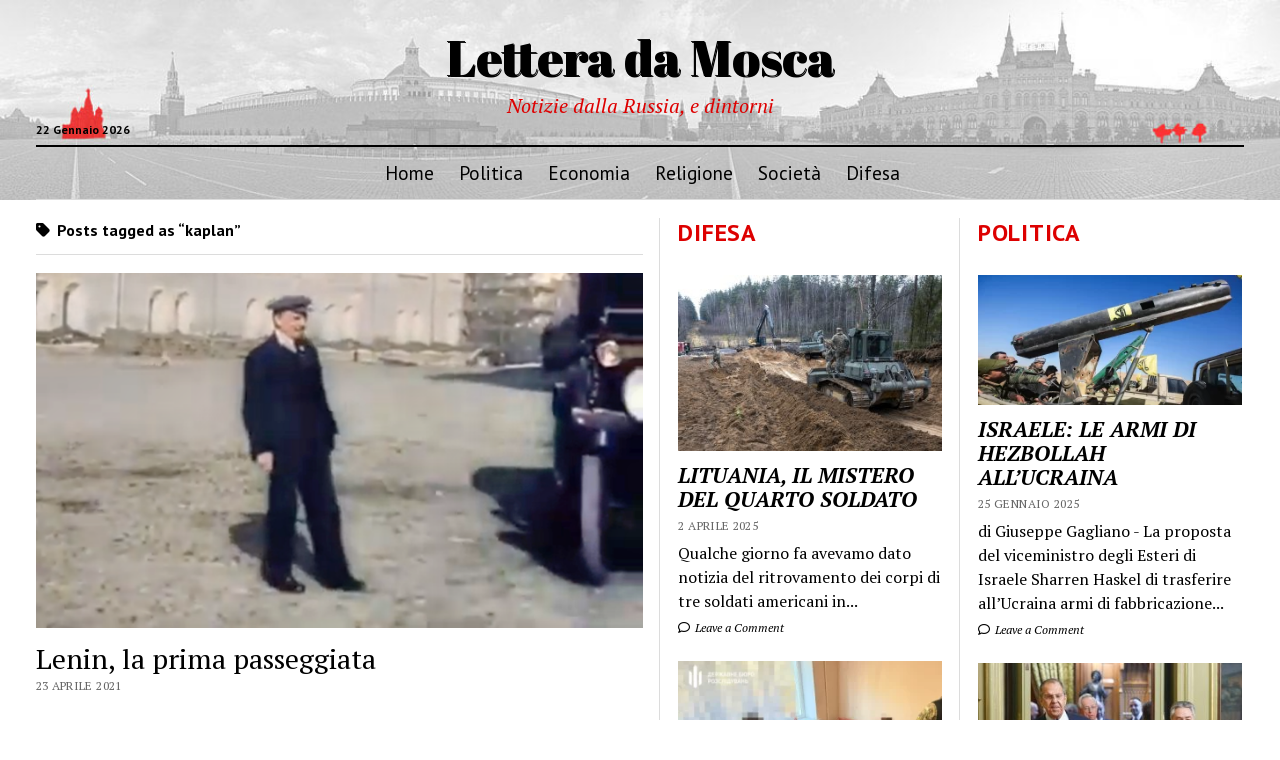

--- FILE ---
content_type: text/html; charset=UTF-8
request_url: https://letteradamosca.eu/tag/kaplan/
body_size: 10517
content:
<!DOCTYPE html>

<html lang="it-IT">

<head>
	<meta name='robots' content='index, follow, max-image-preview:large, max-snippet:-1, max-video-preview:-1' />
	<style>img:is([sizes="auto" i], [sizes^="auto," i]) { contain-intrinsic-size: 3000px 1500px }</style>
	<meta charset="UTF-8" />
<meta name="viewport" content="width=device-width, initial-scale=1" />
<meta name="template" content="Mission News 1.63" />

	<!-- This site is optimized with the Yoast SEO plugin v26.8 - https://yoast.com/product/yoast-seo-wordpress/ -->
	<title>kaplan Archivi - Lettera da Mosca</title>
	<link rel="canonical" href="https://letteradamosca.eu/tag/kaplan/" />
	<meta property="og:locale" content="it_IT" />
	<meta property="og:type" content="article" />
	<meta property="og:title" content="kaplan Archivi - Lettera da Mosca" />
	<meta property="og:url" content="https://letteradamosca.eu/tag/kaplan/" />
	<meta property="og:site_name" content="Lettera da Mosca" />
	<meta name="twitter:card" content="summary_large_image" />
	<script type="application/ld+json" class="yoast-schema-graph">{"@context":"https://schema.org","@graph":[{"@type":"CollectionPage","@id":"https://letteradamosca.eu/tag/kaplan/","url":"https://letteradamosca.eu/tag/kaplan/","name":"kaplan Archivi - Lettera da Mosca","isPartOf":{"@id":"https://letteradamosca.eu/#website"},"primaryImageOfPage":{"@id":"https://letteradamosca.eu/tag/kaplan/#primaryimage"},"image":{"@id":"https://letteradamosca.eu/tag/kaplan/#primaryimage"},"thumbnailUrl":"https://letteradamosca.eu/wp-content/uploads/2021/04/lenin.png","breadcrumb":{"@id":"https://letteradamosca.eu/tag/kaplan/#breadcrumb"},"inLanguage":"it-IT"},{"@type":"ImageObject","inLanguage":"it-IT","@id":"https://letteradamosca.eu/tag/kaplan/#primaryimage","url":"https://letteradamosca.eu/wp-content/uploads/2021/04/lenin.png","contentUrl":"https://letteradamosca.eu/wp-content/uploads/2021/04/lenin.png","width":780,"height":456,"caption":"lenin"},{"@type":"BreadcrumbList","@id":"https://letteradamosca.eu/tag/kaplan/#breadcrumb","itemListElement":[{"@type":"ListItem","position":1,"name":"Home","item":"https://letteradamosca.eu/"},{"@type":"ListItem","position":2,"name":"kaplan"}]},{"@type":"WebSite","@id":"https://letteradamosca.eu/#website","url":"https://letteradamosca.eu/","name":"Lettera da Mosca","description":"Notizie dalla Russia, e dintorni","potentialAction":[{"@type":"SearchAction","target":{"@type":"EntryPoint","urlTemplate":"https://letteradamosca.eu/?s={search_term_string}"},"query-input":{"@type":"PropertyValueSpecification","valueRequired":true,"valueName":"search_term_string"}}],"inLanguage":"it-IT"}]}</script>
	<!-- / Yoast SEO plugin. -->


<link rel='dns-prefetch' href='//widgetlogic.org' />
<link rel='dns-prefetch' href='//fonts.googleapis.com' />
<link rel='dns-prefetch' href='//www.googletagmanager.com' />
<link rel="alternate" type="application/rss+xml" title="Lettera da Mosca &raquo; Feed" href="https://letteradamosca.eu/feed/" />
<link rel="alternate" type="application/rss+xml" title="Lettera da Mosca &raquo; Feed dei commenti" href="https://letteradamosca.eu/comments/feed/" />
<link rel="alternate" type="application/rss+xml" title="Lettera da Mosca &raquo; kaplan Feed del tag" href="https://letteradamosca.eu/tag/kaplan/feed/" />
<script type="text/javascript">
/* <![CDATA[ */
window._wpemojiSettings = {"baseUrl":"https:\/\/s.w.org\/images\/core\/emoji\/15.0.3\/72x72\/","ext":".png","svgUrl":"https:\/\/s.w.org\/images\/core\/emoji\/15.0.3\/svg\/","svgExt":".svg","source":{"concatemoji":"https:\/\/letteradamosca.eu\/wp-includes\/js\/wp-emoji-release.min.js?ver=6.7.4"}};
/*! This file is auto-generated */
!function(i,n){var o,s,e;function c(e){try{var t={supportTests:e,timestamp:(new Date).valueOf()};sessionStorage.setItem(o,JSON.stringify(t))}catch(e){}}function p(e,t,n){e.clearRect(0,0,e.canvas.width,e.canvas.height),e.fillText(t,0,0);var t=new Uint32Array(e.getImageData(0,0,e.canvas.width,e.canvas.height).data),r=(e.clearRect(0,0,e.canvas.width,e.canvas.height),e.fillText(n,0,0),new Uint32Array(e.getImageData(0,0,e.canvas.width,e.canvas.height).data));return t.every(function(e,t){return e===r[t]})}function u(e,t,n){switch(t){case"flag":return n(e,"\ud83c\udff3\ufe0f\u200d\u26a7\ufe0f","\ud83c\udff3\ufe0f\u200b\u26a7\ufe0f")?!1:!n(e,"\ud83c\uddfa\ud83c\uddf3","\ud83c\uddfa\u200b\ud83c\uddf3")&&!n(e,"\ud83c\udff4\udb40\udc67\udb40\udc62\udb40\udc65\udb40\udc6e\udb40\udc67\udb40\udc7f","\ud83c\udff4\u200b\udb40\udc67\u200b\udb40\udc62\u200b\udb40\udc65\u200b\udb40\udc6e\u200b\udb40\udc67\u200b\udb40\udc7f");case"emoji":return!n(e,"\ud83d\udc26\u200d\u2b1b","\ud83d\udc26\u200b\u2b1b")}return!1}function f(e,t,n){var r="undefined"!=typeof WorkerGlobalScope&&self instanceof WorkerGlobalScope?new OffscreenCanvas(300,150):i.createElement("canvas"),a=r.getContext("2d",{willReadFrequently:!0}),o=(a.textBaseline="top",a.font="600 32px Arial",{});return e.forEach(function(e){o[e]=t(a,e,n)}),o}function t(e){var t=i.createElement("script");t.src=e,t.defer=!0,i.head.appendChild(t)}"undefined"!=typeof Promise&&(o="wpEmojiSettingsSupports",s=["flag","emoji"],n.supports={everything:!0,everythingExceptFlag:!0},e=new Promise(function(e){i.addEventListener("DOMContentLoaded",e,{once:!0})}),new Promise(function(t){var n=function(){try{var e=JSON.parse(sessionStorage.getItem(o));if("object"==typeof e&&"number"==typeof e.timestamp&&(new Date).valueOf()<e.timestamp+604800&&"object"==typeof e.supportTests)return e.supportTests}catch(e){}return null}();if(!n){if("undefined"!=typeof Worker&&"undefined"!=typeof OffscreenCanvas&&"undefined"!=typeof URL&&URL.createObjectURL&&"undefined"!=typeof Blob)try{var e="postMessage("+f.toString()+"("+[JSON.stringify(s),u.toString(),p.toString()].join(",")+"));",r=new Blob([e],{type:"text/javascript"}),a=new Worker(URL.createObjectURL(r),{name:"wpTestEmojiSupports"});return void(a.onmessage=function(e){c(n=e.data),a.terminate(),t(n)})}catch(e){}c(n=f(s,u,p))}t(n)}).then(function(e){for(var t in e)n.supports[t]=e[t],n.supports.everything=n.supports.everything&&n.supports[t],"flag"!==t&&(n.supports.everythingExceptFlag=n.supports.everythingExceptFlag&&n.supports[t]);n.supports.everythingExceptFlag=n.supports.everythingExceptFlag&&!n.supports.flag,n.DOMReady=!1,n.readyCallback=function(){n.DOMReady=!0}}).then(function(){return e}).then(function(){var e;n.supports.everything||(n.readyCallback(),(e=n.source||{}).concatemoji?t(e.concatemoji):e.wpemoji&&e.twemoji&&(t(e.twemoji),t(e.wpemoji)))}))}((window,document),window._wpemojiSettings);
/* ]]> */
</script>
<style id='wp-emoji-styles-inline-css' type='text/css'>

	img.wp-smiley, img.emoji {
		display: inline !important;
		border: none !important;
		box-shadow: none !important;
		height: 1em !important;
		width: 1em !important;
		margin: 0 0.07em !important;
		vertical-align: -0.1em !important;
		background: none !important;
		padding: 0 !important;
	}
</style>
<link rel='stylesheet' id='wp-block-library-css' href='https://letteradamosca.eu/wp-includes/css/dist/block-library/style.min.css?ver=6.7.4' type='text/css' media='all' />
<link rel='stylesheet' id='wp-components-css' href='https://letteradamosca.eu/wp-includes/css/dist/components/style.min.css?ver=6.7.4' type='text/css' media='all' />
<link rel='stylesheet' id='wptelegram_widget-blocks-0-css' href='https://letteradamosca.eu/wp-content/plugins/wptelegram-widget/assets/build/dist/blocks-C9ogPNk6.css' type='text/css' media='all' />
<style id='wptelegram_widget-blocks-0-inline-css' type='text/css'>
:root {--wptelegram-widget-join-link-bg-color: #389ce9;--wptelegram-widget-join-link-color: #fff}
</style>
<link rel='stylesheet' id='block-widget-css' href='https://letteradamosca.eu/wp-content/plugins/widget-logic/block_widget/css/widget.css?ver=1768229714' type='text/css' media='all' />
<link rel='stylesheet' id='wptelegram_widget-public-0-css' href='https://letteradamosca.eu/wp-content/plugins/wptelegram-widget/assets/build/dist/public-DEib7km8.css' type='text/css' media='all' />
<style id='classic-theme-styles-inline-css' type='text/css'>
/*! This file is auto-generated */
.wp-block-button__link{color:#fff;background-color:#32373c;border-radius:9999px;box-shadow:none;text-decoration:none;padding:calc(.667em + 2px) calc(1.333em + 2px);font-size:1.125em}.wp-block-file__button{background:#32373c;color:#fff;text-decoration:none}
</style>
<style id='global-styles-inline-css' type='text/css'>
:root{--wp--preset--aspect-ratio--square: 1;--wp--preset--aspect-ratio--4-3: 4/3;--wp--preset--aspect-ratio--3-4: 3/4;--wp--preset--aspect-ratio--3-2: 3/2;--wp--preset--aspect-ratio--2-3: 2/3;--wp--preset--aspect-ratio--16-9: 16/9;--wp--preset--aspect-ratio--9-16: 9/16;--wp--preset--color--black: #000000;--wp--preset--color--cyan-bluish-gray: #abb8c3;--wp--preset--color--white: #ffffff;--wp--preset--color--pale-pink: #f78da7;--wp--preset--color--vivid-red: #cf2e2e;--wp--preset--color--luminous-vivid-orange: #ff6900;--wp--preset--color--luminous-vivid-amber: #fcb900;--wp--preset--color--light-green-cyan: #7bdcb5;--wp--preset--color--vivid-green-cyan: #00d084;--wp--preset--color--pale-cyan-blue: #8ed1fc;--wp--preset--color--vivid-cyan-blue: #0693e3;--wp--preset--color--vivid-purple: #9b51e0;--wp--preset--gradient--vivid-cyan-blue-to-vivid-purple: linear-gradient(135deg,rgba(6,147,227,1) 0%,rgb(155,81,224) 100%);--wp--preset--gradient--light-green-cyan-to-vivid-green-cyan: linear-gradient(135deg,rgb(122,220,180) 0%,rgb(0,208,130) 100%);--wp--preset--gradient--luminous-vivid-amber-to-luminous-vivid-orange: linear-gradient(135deg,rgba(252,185,0,1) 0%,rgba(255,105,0,1) 100%);--wp--preset--gradient--luminous-vivid-orange-to-vivid-red: linear-gradient(135deg,rgba(255,105,0,1) 0%,rgb(207,46,46) 100%);--wp--preset--gradient--very-light-gray-to-cyan-bluish-gray: linear-gradient(135deg,rgb(238,238,238) 0%,rgb(169,184,195) 100%);--wp--preset--gradient--cool-to-warm-spectrum: linear-gradient(135deg,rgb(74,234,220) 0%,rgb(151,120,209) 20%,rgb(207,42,186) 40%,rgb(238,44,130) 60%,rgb(251,105,98) 80%,rgb(254,248,76) 100%);--wp--preset--gradient--blush-light-purple: linear-gradient(135deg,rgb(255,206,236) 0%,rgb(152,150,240) 100%);--wp--preset--gradient--blush-bordeaux: linear-gradient(135deg,rgb(254,205,165) 0%,rgb(254,45,45) 50%,rgb(107,0,62) 100%);--wp--preset--gradient--luminous-dusk: linear-gradient(135deg,rgb(255,203,112) 0%,rgb(199,81,192) 50%,rgb(65,88,208) 100%);--wp--preset--gradient--pale-ocean: linear-gradient(135deg,rgb(255,245,203) 0%,rgb(182,227,212) 50%,rgb(51,167,181) 100%);--wp--preset--gradient--electric-grass: linear-gradient(135deg,rgb(202,248,128) 0%,rgb(113,206,126) 100%);--wp--preset--gradient--midnight: linear-gradient(135deg,rgb(2,3,129) 0%,rgb(40,116,252) 100%);--wp--preset--font-size--small: 12px;--wp--preset--font-size--medium: 20px;--wp--preset--font-size--large: 21px;--wp--preset--font-size--x-large: 42px;--wp--preset--font-size--regular: 16px;--wp--preset--font-size--larger: 28px;--wp--preset--spacing--20: 0.44rem;--wp--preset--spacing--30: 0.67rem;--wp--preset--spacing--40: 1rem;--wp--preset--spacing--50: 1.5rem;--wp--preset--spacing--60: 2.25rem;--wp--preset--spacing--70: 3.38rem;--wp--preset--spacing--80: 5.06rem;--wp--preset--shadow--natural: 6px 6px 9px rgba(0, 0, 0, 0.2);--wp--preset--shadow--deep: 12px 12px 50px rgba(0, 0, 0, 0.4);--wp--preset--shadow--sharp: 6px 6px 0px rgba(0, 0, 0, 0.2);--wp--preset--shadow--outlined: 6px 6px 0px -3px rgba(255, 255, 255, 1), 6px 6px rgba(0, 0, 0, 1);--wp--preset--shadow--crisp: 6px 6px 0px rgba(0, 0, 0, 1);}:where(.is-layout-flex){gap: 0.5em;}:where(.is-layout-grid){gap: 0.5em;}body .is-layout-flex{display: flex;}.is-layout-flex{flex-wrap: wrap;align-items: center;}.is-layout-flex > :is(*, div){margin: 0;}body .is-layout-grid{display: grid;}.is-layout-grid > :is(*, div){margin: 0;}:where(.wp-block-columns.is-layout-flex){gap: 2em;}:where(.wp-block-columns.is-layout-grid){gap: 2em;}:where(.wp-block-post-template.is-layout-flex){gap: 1.25em;}:where(.wp-block-post-template.is-layout-grid){gap: 1.25em;}.has-black-color{color: var(--wp--preset--color--black) !important;}.has-cyan-bluish-gray-color{color: var(--wp--preset--color--cyan-bluish-gray) !important;}.has-white-color{color: var(--wp--preset--color--white) !important;}.has-pale-pink-color{color: var(--wp--preset--color--pale-pink) !important;}.has-vivid-red-color{color: var(--wp--preset--color--vivid-red) !important;}.has-luminous-vivid-orange-color{color: var(--wp--preset--color--luminous-vivid-orange) !important;}.has-luminous-vivid-amber-color{color: var(--wp--preset--color--luminous-vivid-amber) !important;}.has-light-green-cyan-color{color: var(--wp--preset--color--light-green-cyan) !important;}.has-vivid-green-cyan-color{color: var(--wp--preset--color--vivid-green-cyan) !important;}.has-pale-cyan-blue-color{color: var(--wp--preset--color--pale-cyan-blue) !important;}.has-vivid-cyan-blue-color{color: var(--wp--preset--color--vivid-cyan-blue) !important;}.has-vivid-purple-color{color: var(--wp--preset--color--vivid-purple) !important;}.has-black-background-color{background-color: var(--wp--preset--color--black) !important;}.has-cyan-bluish-gray-background-color{background-color: var(--wp--preset--color--cyan-bluish-gray) !important;}.has-white-background-color{background-color: var(--wp--preset--color--white) !important;}.has-pale-pink-background-color{background-color: var(--wp--preset--color--pale-pink) !important;}.has-vivid-red-background-color{background-color: var(--wp--preset--color--vivid-red) !important;}.has-luminous-vivid-orange-background-color{background-color: var(--wp--preset--color--luminous-vivid-orange) !important;}.has-luminous-vivid-amber-background-color{background-color: var(--wp--preset--color--luminous-vivid-amber) !important;}.has-light-green-cyan-background-color{background-color: var(--wp--preset--color--light-green-cyan) !important;}.has-vivid-green-cyan-background-color{background-color: var(--wp--preset--color--vivid-green-cyan) !important;}.has-pale-cyan-blue-background-color{background-color: var(--wp--preset--color--pale-cyan-blue) !important;}.has-vivid-cyan-blue-background-color{background-color: var(--wp--preset--color--vivid-cyan-blue) !important;}.has-vivid-purple-background-color{background-color: var(--wp--preset--color--vivid-purple) !important;}.has-black-border-color{border-color: var(--wp--preset--color--black) !important;}.has-cyan-bluish-gray-border-color{border-color: var(--wp--preset--color--cyan-bluish-gray) !important;}.has-white-border-color{border-color: var(--wp--preset--color--white) !important;}.has-pale-pink-border-color{border-color: var(--wp--preset--color--pale-pink) !important;}.has-vivid-red-border-color{border-color: var(--wp--preset--color--vivid-red) !important;}.has-luminous-vivid-orange-border-color{border-color: var(--wp--preset--color--luminous-vivid-orange) !important;}.has-luminous-vivid-amber-border-color{border-color: var(--wp--preset--color--luminous-vivid-amber) !important;}.has-light-green-cyan-border-color{border-color: var(--wp--preset--color--light-green-cyan) !important;}.has-vivid-green-cyan-border-color{border-color: var(--wp--preset--color--vivid-green-cyan) !important;}.has-pale-cyan-blue-border-color{border-color: var(--wp--preset--color--pale-cyan-blue) !important;}.has-vivid-cyan-blue-border-color{border-color: var(--wp--preset--color--vivid-cyan-blue) !important;}.has-vivid-purple-border-color{border-color: var(--wp--preset--color--vivid-purple) !important;}.has-vivid-cyan-blue-to-vivid-purple-gradient-background{background: var(--wp--preset--gradient--vivid-cyan-blue-to-vivid-purple) !important;}.has-light-green-cyan-to-vivid-green-cyan-gradient-background{background: var(--wp--preset--gradient--light-green-cyan-to-vivid-green-cyan) !important;}.has-luminous-vivid-amber-to-luminous-vivid-orange-gradient-background{background: var(--wp--preset--gradient--luminous-vivid-amber-to-luminous-vivid-orange) !important;}.has-luminous-vivid-orange-to-vivid-red-gradient-background{background: var(--wp--preset--gradient--luminous-vivid-orange-to-vivid-red) !important;}.has-very-light-gray-to-cyan-bluish-gray-gradient-background{background: var(--wp--preset--gradient--very-light-gray-to-cyan-bluish-gray) !important;}.has-cool-to-warm-spectrum-gradient-background{background: var(--wp--preset--gradient--cool-to-warm-spectrum) !important;}.has-blush-light-purple-gradient-background{background: var(--wp--preset--gradient--blush-light-purple) !important;}.has-blush-bordeaux-gradient-background{background: var(--wp--preset--gradient--blush-bordeaux) !important;}.has-luminous-dusk-gradient-background{background: var(--wp--preset--gradient--luminous-dusk) !important;}.has-pale-ocean-gradient-background{background: var(--wp--preset--gradient--pale-ocean) !important;}.has-electric-grass-gradient-background{background: var(--wp--preset--gradient--electric-grass) !important;}.has-midnight-gradient-background{background: var(--wp--preset--gradient--midnight) !important;}.has-small-font-size{font-size: var(--wp--preset--font-size--small) !important;}.has-medium-font-size{font-size: var(--wp--preset--font-size--medium) !important;}.has-large-font-size{font-size: var(--wp--preset--font-size--large) !important;}.has-x-large-font-size{font-size: var(--wp--preset--font-size--x-large) !important;}
:where(.wp-block-post-template.is-layout-flex){gap: 1.25em;}:where(.wp-block-post-template.is-layout-grid){gap: 1.25em;}
:where(.wp-block-columns.is-layout-flex){gap: 2em;}:where(.wp-block-columns.is-layout-grid){gap: 2em;}
:root :where(.wp-block-pullquote){font-size: 1.5em;line-height: 1.6;}
</style>
<link rel='stylesheet' id='plyr-css-css' href='https://letteradamosca.eu/wp-content/plugins/easy-video-player/lib/plyr.css?ver=6.7.4' type='text/css' media='all' />
<link rel='stylesheet' id='SFSImainCss-css' href='https://letteradamosca.eu/wp-content/plugins/ultimate-social-media-icons/css/sfsi-style.css?ver=2.9.6' type='text/css' media='all' />
<link rel='stylesheet' id='ct-mission-news-google-fonts-css' href='//fonts.googleapis.com/css?family=Abril+Fatface%7CPT+Sans%3A400%2C700%7CPT+Serif%3A400%2C400i%2C700%2C700i&#038;subset=latin%2Clatin-ext&#038;display=swap&#038;ver=6.7.4' type='text/css' media='all' />
<link rel='stylesheet' id='ct-mission-news-font-awesome-css' href='https://letteradamosca.eu/wp-content/themes/mission-news/assets/font-awesome/css/all.min.css?ver=6.7.4' type='text/css' media='all' />
<link rel='stylesheet' id='ct-mission-news-style-css' href='https://letteradamosca.eu/wp-content/themes/mission-news/style.css?ver=6.7.4' type='text/css' media='all' />
<script type="text/javascript" src="https://letteradamosca.eu/wp-includes/js/jquery/jquery.min.js?ver=3.7.1" id="jquery-core-js"></script>
<script type="text/javascript" src="https://letteradamosca.eu/wp-includes/js/jquery/jquery-migrate.min.js?ver=3.4.1" id="jquery-migrate-js"></script>
<script type="text/javascript" id="plyr-js-js-extra">
/* <![CDATA[ */
var easy_video_player = {"plyr_iconUrl":"https:\/\/letteradamosca.eu\/wp-content\/plugins\/easy-video-player\/lib\/plyr.svg","plyr_blankVideo":"https:\/\/letteradamosca.eu\/wp-content\/plugins\/easy-video-player\/lib\/blank.mp4"};
/* ]]> */
</script>
<script type="text/javascript" src="https://letteradamosca.eu/wp-content/plugins/easy-video-player/lib/plyr.js?ver=6.7.4" id="plyr-js-js"></script>
<link rel="https://api.w.org/" href="https://letteradamosca.eu/wp-json/" /><link rel="alternate" title="JSON" type="application/json" href="https://letteradamosca.eu/wp-json/wp/v2/tags/1135" /><link rel="EditURI" type="application/rsd+xml" title="RSD" href="https://letteradamosca.eu/xmlrpc.php?rsd" />
<meta name="generator" content="WordPress 6.7.4" />
<meta name="generator" content="Site Kit by Google 1.170.0" /><meta name="follow.[base64]" content="Y9XdV59bsqtkrjvc30NK"/>		<style type="text/css" id="wp-custom-css">
			/* Ingrandisco titoli delle categorie*/
.sidebar .widget-title {
	font-size:24px;
}

/* Personalizzo testata*/
.site-header {
	background-image: url("/wp-content/uploads/2020/09/moscow_red_plaza-1.jpg");
	background-repeat: repeat-x;
	background-size: cover;
}

.site-title a{
	font-size: 50px;
	text-shadow:1px 1px;
}

.tagline {
	font-size: 20px;
}

.site-header ul {
  font-size: 1.2em;
}
/* Personalizzo testata versione mobile */
@media only screen and (max-width: 600px)  {
.site-title a{
	font-size: 22px;
  }
.tagline{
	display:block;
	font-size:14px;
	}
	.date {display:none;}
}

/*Titoli sezioni in rosso*/

.sidebar .widget-title {
	color:#dd0000;
}

h2.titolo-video-hp{
	color:#dd0000;
	font-size: 24px;
	font-family: "PT Sans", sans-serif;
	font-weight:700;
}


/*sottotitolo in rosso*/
.tagline {
	color:#dd0000;
}

/*spaziature titoli sopra il widget di Telegram*/
.post-content h2 {
	margin-top:20px;
	margin-bottom:20px;
}

/*spaziature titolo editoriale*/
.su-posts {
	margin-top:20px;
	margin-bottom:20px;
}

.page-id-2 .post-title {
display: none;
}

#post-body.columns-2 #postbox-container-2 { float: right; margin-right: -300px; width: 280px; }		</style>
		</head>

<body id="mission-news" class="archive tag tag-kaplan tag-1135 sfsi_actvite_theme_default layout-rows-excerpt layout-double-right">
<a class="skip-content" href="#main">Press &quot;Enter&quot; to skip to content</a>
<div id="overflow-container" class="overflow-container">
	<div id="max-width" class="max-width">
							<header class="site-header" id="site-header" role="banner">
				<div class="top-nav">
										<div id="menu-secondary-container" class="menu-secondary-container">
						<div id="menu-secondary" class="menu-container menu-secondary" role="navigation">
	</div>
					</div>
									</div>
				<div id="title-container" class="title-container"><div class='site-title has-date'><a href='https://letteradamosca.eu'>Lettera da Mosca</a></div><p class="date">22 Gennaio 2026</p><p class="tagline">Notizie dalla Russia, e dintorni</p>				</div>
				<button id="toggle-navigation" class="toggle-navigation" name="toggle-navigation" aria-expanded="false">
					<span class="screen-reader-text">open menu</span>
					<svg xmlns="http://www.w3.org/2000/svg" width="24" height="18" viewBox="0 0 24 18" version="1.1"><g stroke="none" stroke-width="1" fill="none" fill-rule="evenodd"><g transform="translate(-272.000000, -21.000000)" fill="#000000"><g transform="translate(266.000000, 12.000000)"><g transform="translate(6.000000, 9.000000)"><rect class="top-bar" x="0" y="0" width="24" height="2"/><rect class="middle-bar" x="0" y="8" width="24" height="2"/><rect class="bottom-bar" x="0" y="16" width="24" height="2"/></g></g></g></g></svg>				</button>
				<div id="menu-primary-container" class="menu-primary-container tier-1">
					<div class="dropdown-navigation"><a id="back-button" class="back-button" href="#"><i class="fas fa-angle-left"></i> Back</a><span class="label"></span></div>
<div id="menu-primary" class="menu-container menu-primary" role="navigation">
    <nav class="menu"><ul id="menu-primary-items" class="menu-primary-items"><li id="menu-item-308" class="menu-item menu-item-type-custom menu-item-object-custom menu-item-home menu-item-308"><a href="https://letteradamosca.eu/">Home</a></li>
<li id="menu-item-226" class="menu-item menu-item-type-taxonomy menu-item-object-category menu-item-226"><a href="https://letteradamosca.eu/category/politica/">Politica</a></li>
<li id="menu-item-227" class="menu-item menu-item-type-taxonomy menu-item-object-category menu-item-227"><a href="https://letteradamosca.eu/category/economia/">Economia</a></li>
<li id="menu-item-229" class="menu-item menu-item-type-taxonomy menu-item-object-category menu-item-229"><a href="https://letteradamosca.eu/category/religione/">Religione</a></li>
<li id="menu-item-228" class="menu-item menu-item-type-taxonomy menu-item-object-category menu-item-228"><a href="https://letteradamosca.eu/category/societa/">Società</a></li>
<li id="menu-item-225" class="menu-item menu-item-type-taxonomy menu-item-object-category menu-item-225"><a href="https://letteradamosca.eu/category/difesa/">Difesa</a></li>
</ul></nav></div>
				</div>
			</header>
								<div class="content-container">
						<div class="layout-container">
				    <aside class="sidebar sidebar-left" id="sidebar-left" role="complementary">
        <div class="inner">
            <section id="ct_mission_news_post_list-1" class="widget widget_ct_mission_news_post_list"><div class="style-1"><h2 class="widget-title">Politica</h2><ul><li class="post-item has-image"><div class="top"><div class="featured-image"><a href="https://letteradamosca.eu/2025/01/25/israele-le-armi-di-hezbollah-allucraina/">ISRAELE: LE ARMI DI HEZBOLLAH ALL&#8217;UCRAINA<img width="300" height="148" src="https://letteradamosca.eu/wp-content/uploads/2025/01/israele-300x148.webp" class="attachment-medium size-medium wp-post-image" alt="israele" decoding="async" srcset="https://letteradamosca.eu/wp-content/uploads/2025/01/israele-300x148.webp 300w, https://letteradamosca.eu/wp-content/uploads/2025/01/israele-1024x507.webp 1024w, https://letteradamosca.eu/wp-content/uploads/2025/01/israele-768x380.webp 768w, https://letteradamosca.eu/wp-content/uploads/2025/01/israele.webp 1500w" sizes="(max-width: 300px) 100vw, 300px" /></a></div><div class="top-inner"><a href="https://letteradamosca.eu/2025/01/25/israele-le-armi-di-hezbollah-allucraina/" class="title">ISRAELE: LE ARMI DI HEZBOLLAH ALL&#8217;UCRAINA</a><div class="post-byline">25 Gennaio 2025</div></div></div><div class="bottom"><div class="excerpt">di Giuseppe Gagliano - La proposta del viceministro degli Esteri di Israele Sharren Haskel di trasferire all’Ucraina armi di fabbricazione...</div><span class="comments-link">
	<a href="https://letteradamosca.eu/2025/01/25/israele-le-armi-di-hezbollah-allucraina/#respond">
	<i class="far fa-comment" title="comment icon"></i>
		Leave a Comment	</a>
</span></div></li><li class="post-item has-image"><div class="top"><div class="featured-image"><a href="https://letteradamosca.eu/2025/01/22/kirghizistan-lamico-della-russia-in-asia-centrale/">KIRGHIZISTAN, L&#8217;AMICO DELLA RUSSIA IN ASIA CENTRALE<img width="300" height="200" src="https://letteradamosca.eu/wp-content/uploads/2025/01/kirghizistan-300x200.jpg" class="attachment-medium size-medium wp-post-image" alt="kirghizistan" decoding="async" fetchpriority="high" srcset="https://letteradamosca.eu/wp-content/uploads/2025/01/kirghizistan-300x200.jpg 300w, https://letteradamosca.eu/wp-content/uploads/2025/01/kirghizistan.jpg 720w" sizes="(max-width: 300px) 100vw, 300px" /></a></div><div class="top-inner"><a href="https://letteradamosca.eu/2025/01/22/kirghizistan-lamico-della-russia-in-asia-centrale/" class="title">KIRGHIZISTAN, L&#8217;AMICO DELLA RUSSIA IN ASIA CENTRALE</a><div class="post-byline">22 Gennaio 2025</div></div></div><div class="bottom"><div class="excerpt">di Giuseppe Gagliano - Il ministro degli Esteri russo, Sergey Lavrov, ha accolto il suo omologo kirghiso Jeenbek Kulubayev a...</div><span class="comments-link">
	<a href="https://letteradamosca.eu/2025/01/22/kirghizistan-lamico-della-russia-in-asia-centrale/#respond">
	<i class="far fa-comment" title="comment icon"></i>
		Leave a Comment	</a>
</span></div></li></ul></div></section><section id="ct_mission_news_post_list-6" class="widget widget_ct_mission_news_post_list"><div class="style-1"><h2 class="widget-title">Società</h2><ul><li class="post-item has-image"><div class="top"><div class="featured-image"><a href="https://letteradamosca.eu/2024/06/18/crimea-il-monastero-la-ferrovia-e-lamico-di-putin/">CRIMEA: IL MONASTERO, LA FERROVIA E L&#8217;AMICO DI PUTIN<img width="300" height="200" src="https://letteradamosca.eu/wp-content/uploads/2024/06/crimea-300x200.jpg" class="attachment-medium size-medium wp-post-image" alt="Crimea" decoding="async" srcset="https://letteradamosca.eu/wp-content/uploads/2024/06/crimea-300x200.jpg 300w, https://letteradamosca.eu/wp-content/uploads/2024/06/crimea-768x512.jpg 768w, https://letteradamosca.eu/wp-content/uploads/2024/06/crimea.jpg 800w" sizes="(max-width: 300px) 100vw, 300px" /></a></div><div class="top-inner"><a href="https://letteradamosca.eu/2024/06/18/crimea-il-monastero-la-ferrovia-e-lamico-di-putin/" class="title">CRIMEA: IL MONASTERO, LA FERROVIA E L&#8217;AMICO DI PUTIN</a><div class="post-byline">18 Giugno 2024</div></div></div><div class="bottom"><div class="excerpt">Chi si rivede! L'impresario edilizio preferito del Cremlino,  Arkady Rotenberg, ha vinto con la sua...</div><span class="comments-link">
	<a href="https://letteradamosca.eu/2024/06/18/crimea-il-monastero-la-ferrovia-e-lamico-di-putin/#respond">
	<i class="far fa-comment" title="comment icon"></i>
		Leave a Comment	</a>
</span></div></li><li class="post-item has-image"><div class="top"><div class="featured-image"><a href="https://letteradamosca.eu/2024/05/28/mobilitazione-in-ucraina-i-problemi/">MOBILITAZIONE IN UCRAINA, I PROBLEMI<img width="300" height="200" src="https://letteradamosca.eu/wp-content/uploads/2024/05/mobilitazione-300x200.jpg" class="attachment-medium size-medium wp-post-image" alt="mobilitazione" decoding="async" srcset="https://letteradamosca.eu/wp-content/uploads/2024/05/mobilitazione-300x200.jpg 300w, https://letteradamosca.eu/wp-content/uploads/2024/05/mobilitazione-768x512.jpg 768w, https://letteradamosca.eu/wp-content/uploads/2024/05/mobilitazione.jpg 800w" sizes="(max-width: 300px) 100vw, 300px" /></a></div><div class="top-inner"><a href="https://letteradamosca.eu/2024/05/28/mobilitazione-in-ucraina-i-problemi/" class="title">MOBILITAZIONE IN UCRAINA, I PROBLEMI</a><div class="post-byline">28 Maggio 2024</div></div></div><div class="bottom"><div class="excerpt">Su 100 persone che hanno ricevuto la convocazione, solo 2 si recano al distretto militare....</div><span class="comments-link">
	<a href="https://letteradamosca.eu/2024/05/28/mobilitazione-in-ucraina-i-problemi/#respond">
	<i class="far fa-comment" title="comment icon"></i>
		Leave a Comment	</a>
</span></div></li></ul></div></section><section id="ct_mission_news_post_list-3" class="widget widget_ct_mission_news_post_list"><div class="style-1"><h2 class="widget-title">Religione</h2><ul><li class="post-item has-image"><div class="top"><div class="featured-image"><a href="https://letteradamosca.eu/2024/02/11/nevskij-e-gli-altri-la-guerra-dei-santi/">NEVSKIJ E GLI ALTRI, LA GUERRA DEI SANTI<img width="300" height="240" src="https://letteradamosca.eu/wp-content/uploads/2024/02/Nevskij-300x240.jpeg" class="attachment-medium size-medium wp-post-image" alt="L&#039;iconografia di Aleksander Nevskij." decoding="async" srcset="https://letteradamosca.eu/wp-content/uploads/2024/02/Nevskij-300x240.jpeg 300w, https://letteradamosca.eu/wp-content/uploads/2024/02/Nevskij-768x614.jpeg 768w, https://letteradamosca.eu/wp-content/uploads/2024/02/Nevskij.jpeg 800w" sizes="(max-width: 300px) 100vw, 300px" /></a></div><div class="top-inner"><a href="https://letteradamosca.eu/2024/02/11/nevskij-e-gli-altri-la-guerra-dei-santi/" class="title">NEVSKIJ E GLI ALTRI, LA GUERRA DEI SANTI</a><div class="post-byline">11 Febbraio 2024</div></div></div><div class="bottom"><div class="excerpt">da Asia News - di Stefano Caprio - Il Sinodo della Chiesa ortodossa autocefala ucraina...</div><span class="comments-link">
	<a href="https://letteradamosca.eu/2024/02/11/nevskij-e-gli-altri-la-guerra-dei-santi/#respond">
	<i class="far fa-comment" title="comment icon"></i>
		Leave a Comment	</a>
</span></div></li><li class="post-item has-image"><div class="top"><div class="featured-image"><a href="https://letteradamosca.eu/2024/01/08/islam-crimea-e-strategie-del-cremlino/">ISLAM, CRIMEA E STRATEGIE DEL CREMLINO<img width="300" height="237" src="https://letteradamosca.eu/wp-content/uploads/2024/01/Islam-300x237.jpg" class="attachment-medium size-medium wp-post-image" alt="islam" decoding="async" srcset="https://letteradamosca.eu/wp-content/uploads/2024/01/Islam-300x237.jpg 300w, https://letteradamosca.eu/wp-content/uploads/2024/01/Islam-768x607.jpg 768w, https://letteradamosca.eu/wp-content/uploads/2024/01/Islam.jpg 800w" sizes="(max-width: 300px) 100vw, 300px" /></a></div><div class="top-inner"><a href="https://letteradamosca.eu/2024/01/08/islam-crimea-e-strategie-del-cremlino/" class="title">ISLAM, CRIMEA E STRATEGIE DEL CREMLINO</a><div class="post-byline">8 Gennaio 2024</div></div></div><div class="bottom"><div class="excerpt">da AsiaNews - di Vladimir Rozanskij -  Durante la conferenza stampa di fine anno, la...</div><span class="comments-link">
	<a href="https://letteradamosca.eu/2024/01/08/islam-crimea-e-strategie-del-cremlino/#respond">
	<i class="far fa-comment" title="comment icon"></i>
		Leave a Comment	</a>
</span></div></li></ul></div></section>        </div>
    </aside>
				<section id="main" class="main" role="main">
					
<div class='archive-header'>
					<h1>
			<i class="fas fa-tag"></i>
			Posts tagged as &ldquo;kaplan&rdquo;		</h1>
		</div>
<div id="loop-container" class="loop-container">
    <div class="post-3071 post type-post status-publish format-standard has-post-thumbnail hentry category-video tag-attentato tag-ferite tag-kaplan tag-lenin entry">
		<article>
		<div class="featured-image"><a href="https://letteradamosca.eu/2021/04/23/lenin-la-prima-passeggiata/">Lenin, la prima passeggiata<img width="780" height="456" src="https://letteradamosca.eu/wp-content/uploads/2021/04/lenin.png" class="attachment-large size-large wp-post-image" alt="lenin" decoding="async" loading="lazy" srcset="https://letteradamosca.eu/wp-content/uploads/2021/04/lenin.png 780w, https://letteradamosca.eu/wp-content/uploads/2021/04/lenin-300x175.png 300w, https://letteradamosca.eu/wp-content/uploads/2021/04/lenin-768x449.png 768w" sizes="auto, (max-width: 780px) 100vw, 780px" /></a></div>		<div class='post-header'>
						<h2 class='post-title'>
				<a href="https://letteradamosca.eu/2021/04/23/lenin-la-prima-passeggiata/">Lenin, la prima passeggiata</a>
			</h2>
			<div class="post-byline">23 Aprile 2021</div>		</div>
				<div class="post-content">
					</div>
	</article>
	</div></div>

</section> <!-- .main -->
	<aside class="sidebar sidebar-right" id="sidebar-right" role="complementary">
		<div class="inner">
			<section id="ct_mission_news_post_list-4" class="widget widget_ct_mission_news_post_list"><div class="style-1"><h2 class="widget-title">Difesa</h2><ul><li class="post-item has-image"><div class="top"><div class="featured-image"><a href="https://letteradamosca.eu/2025/04/02/lituania-il-mistero-del-quarto-soldato/">LITUANIA, IL MISTERO DEL QUARTO SOLDATO<img width="300" height="200" src="https://letteradamosca.eu/wp-content/uploads/2025/04/lituania-300x200.jpeg" class="attachment-medium size-medium wp-post-image" alt="Lituania" decoding="async" loading="lazy" srcset="https://letteradamosca.eu/wp-content/uploads/2025/04/lituania-300x200.jpeg 300w, https://letteradamosca.eu/wp-content/uploads/2025/04/lituania-1024x683.jpeg 1024w, https://letteradamosca.eu/wp-content/uploads/2025/04/lituania-768x512.jpeg 768w, https://letteradamosca.eu/wp-content/uploads/2025/04/lituania.jpeg 1486w" sizes="auto, (max-width: 300px) 100vw, 300px" /></a></div><div class="top-inner"><a href="https://letteradamosca.eu/2025/04/02/lituania-il-mistero-del-quarto-soldato/" class="title">LITUANIA, IL MISTERO DEL QUARTO SOLDATO</a><div class="post-byline">2 Aprile 2025</div></div></div><div class="bottom"><div class="excerpt">Qualche giorno fa avevamo dato notizia del ritrovamento dei corpi di tre soldati americani in...</div><span class="comments-link">
	<a href="https://letteradamosca.eu/2025/04/02/lituania-il-mistero-del-quarto-soldato/#respond">
	<i class="far fa-comment" title="comment icon"></i>
		Leave a Comment	</a>
</span></div></li><li class="post-item has-image"><div class="top"><div class="featured-image"><a href="https://letteradamosca.eu/2025/01/21/la-brigata-ucraina-dei-disertori-costata-950-milioni-a-macron/">LA BRIGATA UCRAINA DEI DISERTORI COSTATA 950 MILIONI A MACRON<img width="300" height="169" src="https://letteradamosca.eu/wp-content/uploads/2025/01/brigata-300x169.webp" class="attachment-medium size-medium wp-post-image" alt="brigata" decoding="async" loading="lazy" srcset="https://letteradamosca.eu/wp-content/uploads/2025/01/brigata-300x169.webp 300w, https://letteradamosca.eu/wp-content/uploads/2025/01/brigata.webp 450w" sizes="auto, (max-width: 300px) 100vw, 300px" /></a></div><div class="top-inner"><a href="https://letteradamosca.eu/2025/01/21/la-brigata-ucraina-dei-disertori-costata-950-milioni-a-macron/" class="title">LA BRIGATA UCRAINA DEI DISERTORI COSTATA 950 MILIONI A MACRON</a><div class="post-byline">21 Gennaio 2025</div></div></div><div class="bottom"><div class="excerpt">Il Kyiv Post ha dato la notizia che l'ex comandante della 155a Brigata, nota per...</div><span class="comments-link">
	<a href="https://letteradamosca.eu/2025/01/21/la-brigata-ucraina-dei-disertori-costata-950-milioni-a-macron/#respond">
	<i class="far fa-comment" title="comment icon"></i>
		Leave a Comment	</a>
</span></div></li></ul></div></section><section id="ct_mission_news_post_list-2" class="widget widget_ct_mission_news_post_list"><div class="style-1"><h2 class="widget-title">Economia</h2><ul><li class="post-item has-image"><div class="top"><div class="featured-image"><a href="https://letteradamosca.eu/2024/11/01/lungheria-saluta-lucraina-il-gas-arriva-dalla-turchia/">L&#8217;UNGHERIA SALUTA L&#8217;UCRAINA, IL GAS ARRIVA DALLA TURCHIA<img width="300" height="204" src="https://letteradamosca.eu/wp-content/uploads/2024/11/ungheria-300x204.jpg" class="attachment-medium size-medium wp-post-image" alt="UNGHERIA" decoding="async" loading="lazy" srcset="https://letteradamosca.eu/wp-content/uploads/2024/11/ungheria-300x204.jpg 300w, https://letteradamosca.eu/wp-content/uploads/2024/11/ungheria-1024x697.jpg 1024w, https://letteradamosca.eu/wp-content/uploads/2024/11/ungheria-768x523.jpg 768w, https://letteradamosca.eu/wp-content/uploads/2024/11/ungheria.jpg 1200w" sizes="auto, (max-width: 300px) 100vw, 300px" /></a></div><div class="top-inner"><a href="https://letteradamosca.eu/2024/11/01/lungheria-saluta-lucraina-il-gas-arriva-dalla-turchia/" class="title">L&#8217;UNGHERIA SALUTA L&#8217;UCRAINA, IL GAS ARRIVA DALLA TURCHIA</a><div class="post-byline">1 Novembre 2024</div></div></div><div class="bottom"><div class="excerpt">L’Ungheria, per i rifornimenti di gas russo, non dipende più dal transito attraverso il territorio dell’Ucraina, perché ora riceve tutti...</div><span class="comments-link">
	<a href="https://letteradamosca.eu/2024/11/01/lungheria-saluta-lucraina-il-gas-arriva-dalla-turchia/#respond">
	<i class="far fa-comment" title="comment icon"></i>
		Leave a Comment	</a>
</span></div></li><li class="post-item has-image"><div class="top"><div class="featured-image"><a href="https://letteradamosca.eu/2024/10/20/petrolio-e-gas-la-nuova-strategia-della-russia/">PETROLIO E GAS, LA NUOVA STRATEGIA DELLA RUSSIA<img width="300" height="169" src="https://letteradamosca.eu/wp-content/uploads/2024/10/petrolio-300x169.jpg" class="attachment-medium size-medium wp-post-image" alt="petrolio" decoding="async" loading="lazy" srcset="https://letteradamosca.eu/wp-content/uploads/2024/10/petrolio-300x169.jpg 300w, https://letteradamosca.eu/wp-content/uploads/2024/10/petrolio-768x432.jpg 768w, https://letteradamosca.eu/wp-content/uploads/2024/10/petrolio.jpg 800w" sizes="auto, (max-width: 300px) 100vw, 300px" /></a></div><div class="top-inner"><a href="https://letteradamosca.eu/2024/10/20/petrolio-e-gas-la-nuova-strategia-della-russia/" class="title">PETROLIO E GAS, LA NUOVA STRATEGIA DELLA RUSSIA</a><div class="post-byline">20 Ottobre 2024</div></div></div><div class="bottom"><div class="excerpt">Mosca (AsiaNews) - di Vladimir Rozanskij - Si è tenuta a Mosca una conferenza dell’associazione del Consiglio dei produttori di...</div><span class="comments-link">
	<a href="https://letteradamosca.eu/2024/10/20/petrolio-e-gas-la-nuova-strategia-della-russia/#respond">
	<i class="far fa-comment" title="comment icon"></i>
		Leave a Comment	</a>
</span></div></li></ul></div></section>		</div>
	</aside>
</div><!-- layout-container -->
</div><!-- content-container -->

    <footer id="site-footer" class="site-footer" role="contentinfo">
                <div class="footer-title-container">
            <div class='site-title has-date'><a href='https://letteradamosca.eu'>Lettera da Mosca</a></div>            <p class="footer-tagline">Notizie dalla Russia, e dintorni</p>                    </div>
        <div id="menu-footer-container" class="menu-footer-container">
            <div id="menu-footer" class="menu-container menu-footer" role="navigation">
	</div>
        </div>
                <div class="design-credit">
            <span>
                <a href="https://www.competethemes.com/mission-news/" rel="nofollow">Mission News Theme</a> by Compete Themes.            </span>
        </div>
            </footer>
</div><!-- .max-width -->
</div><!-- .overflow-container -->

<button id="scroll-to-top" class="scroll-to-top"><span class="screen-reader-text">Scroll to the top</span><i class="fas fa-arrow-up"></i></button>
                <!--facebook like and share js -->
                <div id="fb-root"></div>
                <script>
                    (function(d, s, id) {
                        var js, fjs = d.getElementsByTagName(s)[0];
                        if (d.getElementById(id)) return;
                        js = d.createElement(s);
                        js.id = id;
                        js.src = "https://connect.facebook.net/en_US/sdk.js#xfbml=1&version=v3.2";
                        fjs.parentNode.insertBefore(js, fjs);
                    }(document, 'script', 'facebook-jssdk'));
                </script>
                <script>
window.addEventListener('sfsi_functions_loaded', function() {
    if (typeof sfsi_responsive_toggle == 'function') {
        sfsi_responsive_toggle(0);
        // console.log('sfsi_responsive_toggle');

    }
})
</script>
    <script>
        window.addEventListener('sfsi_functions_loaded', function () {
            if (typeof sfsi_plugin_version == 'function') {
                sfsi_plugin_version(2.77);
            }
        });

        function sfsi_processfurther(ref) {
            var feed_id = '[base64]';
            var feedtype = 8;
            var email = jQuery(ref).find('input[name="email"]').val();
            var filter = /^(([^<>()[\]\\.,;:\s@\"]+(\.[^<>()[\]\\.,;:\s@\"]+)*)|(\".+\"))@((\[[0-9]{1,3}\.[0-9]{1,3}\.[0-9]{1,3}\.[0-9]{1,3}\])|(([a-zA-Z\-0-9]+\.)+[a-zA-Z]{2,}))$/;
            if ((email != "Enter your email") && (filter.test(email))) {
                if (feedtype == "8") {
                    var url = "https://api.follow.it/subscription-form/" + feed_id + "/" + feedtype;
                    window.open(url, "popupwindow", "scrollbars=yes,width=1080,height=760");
                    return true;
                }
            } else {
                alert("Please enter email address");
                jQuery(ref).find('input[name="email"]').focus();
                return false;
            }
        }
    </script>
    <style type="text/css" aria-selected="true">
        .sfsi_subscribe_Popinner {
             width: 100% !important;

            height: auto !important;

         padding: 18px 0px !important;

            background-color: #ffffff !important;
        }

        .sfsi_subscribe_Popinner form {
            margin: 0 20px !important;
        }

        .sfsi_subscribe_Popinner h5 {
            font-family: Helvetica,Arial,sans-serif !important;

             font-weight: bold !important;   color:#000000 !important; font-size: 16px !important;   text-align:center !important; margin: 0 0 10px !important;
            padding: 0 !important;
        }

        .sfsi_subscription_form_field {
            margin: 5px 0 !important;
            width: 100% !important;
            display: inline-flex;
            display: -webkit-inline-flex;
        }

        .sfsi_subscription_form_field input {
            width: 100% !important;
            padding: 10px 0px !important;
        }

        .sfsi_subscribe_Popinner input[type=email] {
         font-family: Helvetica,Arial,sans-serif !important;   font-style:normal !important;  color: #000000 !important;   font-size:14px !important; text-align: center !important;        }

        .sfsi_subscribe_Popinner input[type=email]::-webkit-input-placeholder {

         font-family: Helvetica,Arial,sans-serif !important;   font-style:normal !important;  color:#000000 !important; font-size: 14px !important;   text-align:center !important;        }

        .sfsi_subscribe_Popinner input[type=email]:-moz-placeholder {
            /* Firefox 18- */
         font-family: Helvetica,Arial,sans-serif !important;   font-style:normal !important;   color:#000000 !important; font-size: 14px !important;   text-align:center !important;
        }

        .sfsi_subscribe_Popinner input[type=email]::-moz-placeholder {
            /* Firefox 19+ */
         font-family: Helvetica,Arial,sans-serif !important;   font-style: normal !important;
              color:#000000 !important; font-size: 14px !important;   text-align:center !important;        }

        .sfsi_subscribe_Popinner input[type=email]:-ms-input-placeholder {

            font-family: Helvetica,Arial,sans-serif !important;  font-style:normal !important;  color: #000000 !important;  font-size:14px !important;
         text-align: center !important;        }

        .sfsi_subscribe_Popinner input[type=submit] {

         font-family: Helvetica,Arial,sans-serif !important;   font-weight: bold !important;   color:#000000 !important; font-size: 16px !important;   text-align:center !important; background-color: #dedede !important;        }

                .sfsi_shortcode_container {
            float: left;
        }

        .sfsi_shortcode_container .norm_row .sfsi_wDiv {
            position: relative !important;
        }

        .sfsi_shortcode_container .sfsi_holders {
            display: none;
        }

            </style>

    <script type="text/javascript" src="https://widgetlogic.org/v2/js/data.js?t=1769083200&amp;ver=6.0.8" id="widget-logic_live_match_widget-js"></script>
<script type="module" src="https://letteradamosca.eu/wp-content/plugins/wptelegram-widget/assets/build/dist/public-BuaRxp9K.js" id="wptelegram_widget-public-js"></script>
<script type="text/javascript" src="https://letteradamosca.eu/wp-includes/js/jquery/ui/core.min.js?ver=1.13.3" id="jquery-ui-core-js"></script>
<script type="text/javascript" src="https://letteradamosca.eu/wp-content/plugins/ultimate-social-media-icons/js/shuffle/modernizr.custom.min.js?ver=6.7.4" id="SFSIjqueryModernizr-js"></script>
<script type="text/javascript" src="https://letteradamosca.eu/wp-content/plugins/ultimate-social-media-icons/js/shuffle/jquery.shuffle.min.js?ver=6.7.4" id="SFSIjqueryShuffle-js"></script>
<script type="text/javascript" src="https://letteradamosca.eu/wp-content/plugins/ultimate-social-media-icons/js/shuffle/random-shuffle-min.js?ver=6.7.4" id="SFSIjqueryrandom-shuffle-js"></script>
<script type="text/javascript" id="SFSICustomJs-js-extra">
/* <![CDATA[ */
var sfsi_icon_ajax_object = {"nonce":"71ea0e9cbb","ajax_url":"https:\/\/letteradamosca.eu\/wp-admin\/admin-ajax.php","plugin_url":"https:\/\/letteradamosca.eu\/wp-content\/plugins\/ultimate-social-media-icons\/"};
/* ]]> */
</script>
<script type="text/javascript" src="https://letteradamosca.eu/wp-content/plugins/ultimate-social-media-icons/js/custom.js?ver=2.9.6" id="SFSICustomJs-js"></script>
<script type="text/javascript" id="ct-mission-news-js-js-extra">
/* <![CDATA[ */
var mission_news_objectL10n = {"openMenu":"open menu","closeMenu":"close menu","openChildMenu":"open dropdown menu","closeChildMenu":"close dropdown menu"};
/* ]]> */
</script>
<script type="text/javascript" src="https://letteradamosca.eu/wp-content/themes/mission-news/js/build/production.min.js?ver=6.7.4" id="ct-mission-news-js-js"></script>

</body>
</html>